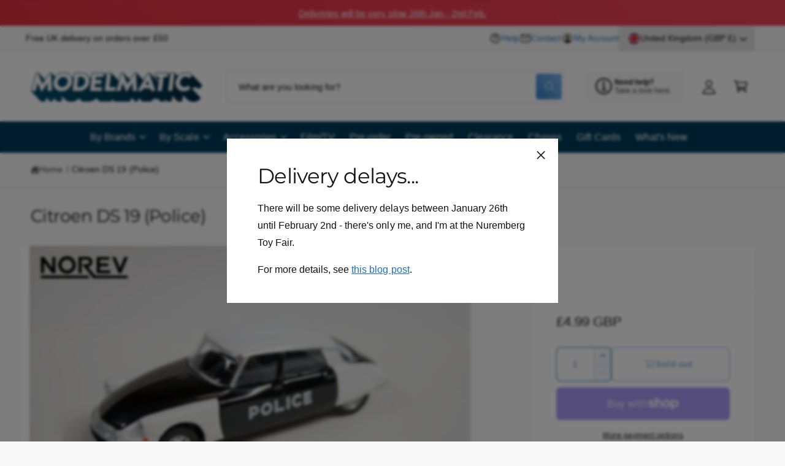

--- FILE ---
content_type: text/css
request_url: https://modelmatic.uk/cdn/shop/t/15/assets/component-pickup-availability.css?v=166056281489416054251744201889
body_size: -75
content:
pickup-availability{display:block}pickup-availability[available]{min-height:8rem}.pickup-availability-preview .icon{flex-shrink:0;height:2.5rem;width:2.5rem;margin-top:.2rem}.pickup-availability-list .pickup-availability-preview .icon{height:1.8rem;width:1.8rem;margin-top:0}.pickup-availability-preview .icon-unavailable{height:1.8rem;margin-top:.1rem}.pickup-availability-button{background-color:transparent;color:rgba(var(--color-foreground),.75);letter-spacing:var(--font-body-letter-spacing);padding:0 0 .2rem;text-align:left;text-decoration:underline}.pickup-availability-button:hover{color:rgb(var(--color-foreground))}.pickup-availability-info *{margin:0 0 .6rem}pickup-availability-drawer{background-color:rgb(var(--color-background));height:100%;opacity:0;overflow-y:auto;position:fixed;top:0;right:0;z-index:5;transition:opacity var(--duration-medium) ease,transform var(--duration-medium) var(--cubic-bezier-wipe);transform:translate(100%);width:100%;border-width:0 0 0 var(--drawer-border-width);border-color:rgba(var(--color-foreground),var(--drawer-border-opacity));border-style:solid;filter:drop-shadow(var(--drawer-shadow-horizontal-offset) var(--drawer-shadow-vertical-offset) var(--drawer-shadow-blur-radius) rgba(var(--color-shadow),var(--drawer-shadow-opacity)))}pickup-availability-drawer[open]{transform:translate(0);opacity:1}@media screen and (min-width: 750px){pickup-availability-drawer{transform:translate(100%);width:37.5rem}pickup-availability-drawer[open]{opacity:1;transform:translate(0);animation:animateDrawerOpen var(--duration-default) ease}}.pickup-availability-header{align-items:flex-start;display:flex;justify-content:flex-end;padding:1rem}.pickup-availability-drawer-title{margin:.5rem 0 0}.pickup-availability-header .icon{width:2.6rem}.pickup-availability-drawer-button{background-color:transparent;border:none;color:rgb(var(--color-foreground));cursor:pointer;display:block;height:4.4rem;width:4.4rem}.pickup-availability-drawer-button:hover{color:rgba(var(--color-foreground),.75)}.pickup-availability-variant{font-size:1.3rem;line-height:calc(1 + .2 / var(--font-body-scale));margin:0 0 1.2rem;text-transform:capitalize}.pickup-availability-variant>*+strong{margin-left:1rem}.pickup-availability-list{padding:0 2rem 2rem}.pickup-availability-address{font-style:normal;line-height:calc(1 + .5 / var(--font-body-scale))}.pickup-availability-address p{margin:0}@keyframes animateDrawerOpen{@media screen and (max-width: 749px) {0% {opacity: 0; transform: translateX(100%);} 100% {opacity: 1; transform: translateX(0);}} @media screen and (min-width: 750px) {0% {opacity: 0; transform: translateX(100%);} 100% {opacity: 1; transform: translateX(0);}}}
/*# sourceMappingURL=/cdn/shop/t/15/assets/component-pickup-availability.css.map?v=166056281489416054251744201889 */
